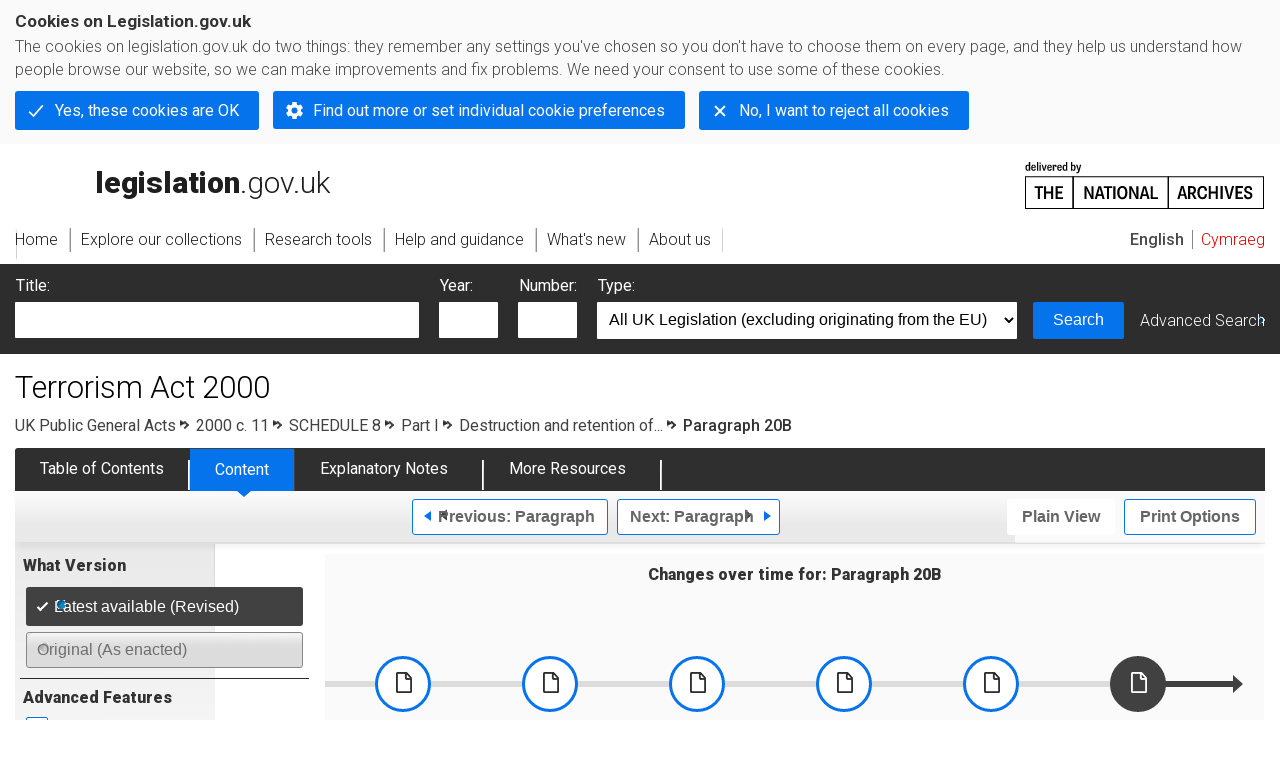

--- FILE ---
content_type: application/xhtml+xml;charset=utf-8
request_url: https://www.legislation.gov.uk/ukpga/2000/11/schedule/8/paragraph/20B
body_size: 11961
content:

<!DOCTYPE html
  PUBLIC "-//W3C//DTD XHTML+RDFa 1.0//EN" "http://www.w3.org/MarkUp/DTD/xhtml-rdfa-1.dtd">
<html xmlns="http://www.w3.org/1999/xhtml" xmlns:dct="http://purl.org/dc/terms/" xml:lang="en">
<head><meta http-equiv="Content-Type" content="text/html; charset=utf-8" /><meta name="viewport" content="width=device-width, initial-scale=0.1, user-scalable=1" /><title>Terrorism Act 2000</title><link rel="icon" href="/favicon.ico" /><link rel="stylesheet" href="/styles/screen.css" type="text/css" /><link rel="stylesheet" href="/styles/survey/survey.css" type="text/css" /><!--[if lte IE 6]><link rel="stylesheet" href="/styles/IE/ie6chromeAdditions.css" type="text/css" /><![endif]--><!--[if lte IE 7]><link rel="stylesheet" href="/styles/IE/ie7chromeAdditions.css" type="text/css" /><![endif]--><script type="text/javascript" src="/scripts/jquery-3.7.1.min.js"></script><script type="text/javascript" src="/scripts/CentralConfig.js"></script><script type="text/javascript" src="/scripts/survey/survey.js"></script><script type="text/javascript" src="/scripts/chrome.js"></script><link rel="apple-touch-icon" href="/images/chrome/apple-touch-icons/apple-touch-icon.png" />
					<meta name="DC.title" content="Terrorism Act 2000" /><meta name="DC.description" content="&#xA;            An Act to make provision about terrorism; and to make temporary provision for Northern Ireland about the prosecution and punishment of certain offences, the preservation of peace and the maintenance of order." /><meta name="description" content="&#xA;            An Act to make provision about terrorism; and to make temporary provision for Northern Ireland about the prosecution and punishment of certain offences, the preservation of peace and the maintenance of order." /><meta name="DC.type" scheme="DCTERMS.DCMIType" content="Text" /><meta name="DC.format" scheme="IMT" content="text/xml" /><meta name="DC.language" scheme="ISO639-2" content="eng" /><meta name="DC.publisher" content="Statute Law Database" /><meta name="DC.Date.Modified" content="2025-07-09" /><meta name="DC.contributor" content="Expert Participation" />
					
					<link rel="alternate" type="application/xml" href="/ukpga/2000/11/schedule/8/paragraph/20B/data.xml" />
					
					
					
					
					
					
					
										
					
					
					
					<link rel="alternate" type="application/rdf+xml" href="/ukpga/2000/11/schedule/8/paragraph/20B/data.rdf" title="RDF/XML" /><link rel="alternate" type="application/akn+xml" href="/ukpga/2000/11/schedule/8/paragraph/20B/data.akn" title="AKN" /><link rel="alternate" type="application/xhtml+xml" href="/ukpga/2000/11/schedule/8/paragraph/20B/data.xht" title="HTML snippet" /><link rel="alternate" type="text/html" href="/ukpga/2000/11/schedule/8/paragraph/20B/data.htm" title="Website (XHTML) Default View" /><link rel="alternate" type="text/csv" href="/ukpga/2000/11/schedule/8/paragraph/20B/data.csv" title="CSV" /><link rel="alternate" type="application/pdf" href="/ukpga/2000/11/schedule/8/paragraph/20B/data.pdf" title="PDF" />
					<link rel="alternate" type="application/akn+xhtml" href="/ukpga/2000/11/schedule/8/paragraph/20B/data.html" title="HTML5 snippet" />

					
					<link rel="index" href="/ukpga/2000/11/contents" title="Table of Contents" />
					
					
					
					<link rel="up" href="/ukpga/2000/11/schedule/8" title="Schedule 8" /><link rel="prev" href="/ukpga/2000/11/schedule/8/paragraph/20A" title="Paragraph; Schedule 8 Paragraph 20A" /><link rel="next" href="/ukpga/2000/11/schedule/8/paragraph/20C" title="Paragraph; Schedule 8 Paragraph 20C" />
					
					

                    
									 
					
					
					
				<meta name="Legislation.year" content="2000" /><style type="text/css">/* Legislation stylesheets - load depending on content type */
@import "/styles/legislation.css";
@import "/styles/primarylegislation.css";
@import "/styles/legislationOverwrites.css";
/* End of Legislation stylesheets */
</style><!--[if IE 6]>
	<style type="text/css">
		@import "/styles/IE/ie6LegAdditions.css";
	</style>
<![endif]--><!--[if IE 7]>
	<style type="text/css">
		@import "/styles/IE/ie7LegAdditions.css";
	</style>
<![endif]--><link rel="stylesheet" href="/styles/view/changesOverTime.css" type="text/css" /><script type="text/javascript" src="/scripts/jquery-ui-1.14.1.custom.min.js"></script><script type="text/javascript" src="/scripts/view/scrollbar.js"></script><link rel="stylesheet" href="/styles/website.css" type="text/css" /><link rel="stylesheet" href="/styles/print.css" type="text/css" media="print" /><link rel="stylesheet" href="/styles/buy-now.css" type="text/css" /><script type="text/javascript" src="/scripts/jquery-cookie-directive/jquery.cookie.js"></script><script type="text/javascript" src="/scripts/jquery-cookie-directive/jquery-cookie-functions.js"></script><script type="text/javascript" src="/scripts/cookie-directive.js"></script><!--Google Tag Manager--><script type="text/javascript">
			function addGtm(w, d, s, l, i) {
				// Legislation.gov.uk: Check cookie preferences before running the Google analytics code.
				if (window.legGlobals.cookiePolicy.userSet &amp;&amp; window.legGlobals.cookiePolicy.analytics) {
					w[l] = w[l] || [];
					w[l].push({'gtm.start': new Date().getTime(), event: 'gtm.js'});
					var and = '&amp;';
					and = and.charAt(0);
					var f = d.getElementsByTagName(s)[0], j = d.createElement(s),
							dl = l != 'dataLayer' ? (and + 'l=' + l) : '';
					j.async = true;
					j.src = 'https://www.googletagmanager.com/gtm.js?id=' + i + dl;
					f.parentNode.insertBefore(j, f);
				} else {
					$.removeCookie('_ga', {path: '/'});
					$.removeCookie('_gid', {path: '/'});
					$.removeCookie('_gat_UA-2827241-23', {path: '/'});
					$.removeCookie('_ga', {path: '/', domain: '.legislation.gov.uk'});
					$.removeCookie('_gid', {path: '/', domain: '.legislation.gov.uk'});
					$.removeCookie('_gat_UA-2827241-23', {path: '/', domain: '.legislation.gov.uk'});
				}
			}
			addGtm(window, document, 'script', 'dataLayer', 'GTM-TWB7339');

			$('body').on('cookie.preferences.saved.banner', function () {
				addGtm(window, document, 'script', 'dataLayer', 'GTM-TWB7339');
			});
		</script><!--End Google Tag Manager--></head><body xml:lang="en" dir="ltr" id="leg" about="http://www.legislation.gov.uk/ukpga/2000/11/schedule/8/paragraph/20B" class="browse"><div id="preloadBg"><script type="text/javascript">
						$("body").addClass("js");
					</script></div><ul id="top" class="accessibleLinks"><li><a href="#pageTitle">Skip to main content</a></li><li><a href="#primaryNav">Skip to navigation</a></li></ul><div id="layout1"><div id="header"><h2><a href="/">legislation.gov.uk<span class="english"></span></a></h2><span class="natArch"><a href="https://www.nationalarchives.gov.uk"><span class="backgroundImage"></span><span class="accessibleText">https://www.nationalarchives.gov.uk</span></a></span><ul id="secondaryNav"><li><a class="langaugeSwitch" href="/cy/ukpga/2000/11/schedule/8/paragraph/20B">Cymraeg</a></li></ul></div><div id="primaryNav"><div class="navLayout"><ul><li class="link1"><a href="/"><span>Home</span></a></li><li class="link2"><a href="/explore"><span>Explore our collections</span></a></li><li class="link3"><a href="/research-tools"><span>Research tools</span></a></li><li class="link4"><a href="/help"><span>Help and guidance</span></a></li><li class="link5"><a href="/new"><span>What's new</span></a></li><li class="link6"><a href="/about-us"><span>About us</span></a></li><li id="quickSearch" class="en"><a href="#contentSearch"><span>Search Legislation</span></a></li></ul></div></div><div id="background"></div><div id="layout2" class="legContent"><form id="contentSearch" method="get" action="/search" class="contentSearch"><h2>Search Legislation</h2><div class="title"><label for="title">Title: <em>(or keywords in the title)</em></label><input type="text" id="title" name="title" /></div><div class="year"><label for="year">Year:</label><input type="text" id="year" name="year" /></div><div class="number"><label for="number">Number:</label><input type="text" id="number" name="number" /></div><div class="type"><label for="type">Type:</label><select name="type" id="type"><option value="primary+secondary" selected="selected">All UK Legislation (excluding originating from the EU)</option><option disabled="disabled">--------------------------------------------</option><option value="all">All Legislation (including originating from the EU)</option><option disabled="disabled">--------------------------------------------</option><option value="primary">All Primary Legislation</option><option value="ukpga">    UK Public General Acts</option><option value="ukla">    UK Local Acts</option><option value="ukppa">    UK Private and Personal Acts</option><option value="asp">    Acts of the Scottish Parliament</option><option value="asc">    Acts of Senedd Cymru</option><option value="anaw">    Acts of the National Assembly for Wales</option><option value="mwa">    Measures of the National Assembly for Wales</option><option value="ukcm">    Church Measures</option><option value="nia">    Acts of the Northern Ireland Assembly</option><option value="aosp">    Acts of the Old Scottish Parliament</option><option value="aep">    Acts of the English Parliament</option><option value="aip">    Acts of the Old Irish Parliament</option><option value="apgb">    Acts of the Parliament of Great Britain</option><option value="gbla">    Local Acts of the Parliament of Great Britain</option><option value="gbppa">    Private and Personal Acts of the Parliament of Great Britain</option><option value="nisi">    Northern Ireland Orders in Council</option><option value="mnia">    Measures of the Northern Ireland Assembly</option><option value="apni">    Acts of the Northern Ireland Parliament</option><option disabled="disabled">--------------------------------------------</option><option value="secondary">All Secondary Legislation</option><option value="uksi">    UK Statutory Instruments</option><option value="wsi">    Welsh Statutory Instruments</option><option value="ssi">    Scottish Statutory Instruments</option><option value="nisr">    Northern Ireland Statutory Rules</option><option value="ukci">    Church Instruments</option><option value="ukmd">    UK Ministerial Directions</option><option value="ukmo">    UK Ministerial Orders</option><option value="uksro">    UK Statutory Rules and Orders</option><option value="nisro">    Northern Ireland Statutory Rules and Orders</option><option disabled="disabled">--------------------------------------------</option><option value="eu-origin">All Legislation originating from the EU</option><option value="eur">    Regulations originating from the EU</option><option value="eudn">    Decisions originating from the EU</option><option value="eudr">    Directives originating from the EU</option><option value="eut">    European Union Treaties</option><option disabled="disabled">--------------------------------------------</option><option value="draft">All Draft Legislation</option><option value="ukdsi">    UK Draft Statutory Instruments</option><option value="sdsi">    Scottish Draft Statutory Instruments</option><option value="nidsr">    Northern Ireland Draft Statutory Rules</option><option disabled="disabled">--------------------------------------------</option><option value="ukia">All Impact Assessments</option><option value="ukia">    UK Impact Assessments</option></select></div><div class="submit"><button type="submit" id="contentSearchSubmit" class="userFunctionalElement"><span class="btl"></span><span class="btr"></span>Search<span class="bbl"></span><span class="bbr"></span></button></div><div class="advSearch"><a href="/search">Advanced Search</a></div></form><h1 id="pageTitle" class="pageTitle">Terrorism Act 2000</h1><div id="breadCrumb"><h2 class="accessibleText">You are here:</h2><ul><li class="first"><a href="/ukpga">UK Public General Acts</a></li><li><a href="/ukpga/2000/11/contents">2000 c. 11</a></li><li><a href="/ukpga/2000/11/schedule/8">SCHEDULE 8</a></li><li><a href="/ukpga/2000/11/schedule/8/part/I">Part I</a></li><li><a href="/ukpga/2000/11/schedule/8/part/I/crossheading/destruction-and-retention-of-fingerprints-and-samples-etc-united-kingdom">Destruction and retention of...</a></li><li class="active">Paragraph 20B</li></ul></div><ul id="legSubNav"><li id="legTocLink"><span class="presentation"></span><a href="/ukpga/2000/11/contents">Table of Contents</a></li><li id="legContentLink"><span class="presentation"></span><a href="/ukpga/2000/11/introduction" class="disabled">Content</a></li><li id="legEnLink"><span class="presentation"></span><a href="/ukpga/2000/11/notes/contents">Explanatory Notes</a><a href="#enTabHelp" class="helpItem helpItemToBot"><img src="/images/chrome/helpIcon.gif" alt=" Help about Explanatory Notes" /></a></li><li id="legResourcesLink"><span class="presentation"></span><a href="/ukpga/2000/11/resources">More Resources</a><a href="#moreResourcesTabHelp" class="helpItem helpItemToBot"><img src="/images/chrome/helpIcon.gif" alt=" Help about More Resources" /></a></li></ul><div class="interface"><div class="prevNextNav"><ul><li class="prev"><a href="/ukpga/2000/11/schedule/8/paragraph/20A" class="userFunctionalElement nav" title=" schedule 8 paragraph 20a"><span class="background"><span class="btl"></span><span class="btr"></span>Previous:
										Paragraph<span class="bbl"></span><span class="bbr"></span></span></a></li><li class="next"><a href="/ukpga/2000/11/schedule/8/paragraph/20C" class="userFunctionalElement nav" title=" schedule 8 paragraph 20c"><span class="background"><span class="btl"></span><span class="btr"></span>Next:
										Paragraph<span class="bbl"></span><span class="bbr"></span></span></a></li></ul></div><ul id="viewPrintControl"><li class="view"><a class="userFunctionalElement" href="?view=plain"><span class="btl"></span><span class="btr"></span>Plain View<span class="bbl"></span><span class="bbr"></span></a></li><li class="print"><a class="userFunctionalElement" href="#printOptions"><span class="btl"></span><span class="btr"></span>Print Options<span class="bbl"></span><span class="bbr"></span></a></li></ul></div><div id="tools"><div class="section" id="whatVersion"><div class="title"><a href="#whatversionHelp" class="helpItem helpItemToMidRight"><img src="/images/chrome/helpIcon.gif" alt=" Help about what version" /></a><h2>What Version</h2></div><div class="content"><ul class="toolList"><li><span class="userFunctionalElement active"><span class="background"><span class="btl"></span><span class="btr"></span>Latest available (Revised)<span class="bbl"></span><span class="bbr"></span></span></span></li><li><span class="userFunctionalElement disabled"><span class="background"><span class="btl"></span><span class="btr"></span>Original (As enacted)<span class="bbl"></span><span class="bbr"></span></span></span></li></ul></div></div><div id="advFeatures" class="section"><div class="title"><a href="#advFeaturesHelp" class="helpItem helpItemToMidRight"><img src="/images/chrome/helpIcon.gif" alt=" Help about advanced features" /></a><h2>Advanced Features</h2></div><div id="advFeaturesContent" class="content"><ul class="toolList"><li class="concVers geoExtent first"><a class="userFunctionalElement" href="?view=extent">Show Geographical Extent</a><span>(e.g. <strong>E</strong>ngland, <strong>W</strong>ales, <strong>S</strong>cotland and <strong>N</strong>orthern <strong>I</strong>reland)</span></li><li><a class="userFunctionalElement close" href="?timeline=false">Show Timeline of Changes</a></li></ul></div></div><div class="section" id="openingOptions"><div class="title"><a href="#openingOptionsHelp" class="helpItem helpItemToMidRight"><img src="/images/chrome/helpIcon.gif" alt=" Help about opening options" /></a><h2>Opening Options</h2></div><div id="openingOptionsContent" class="content"><ul class="toolList"><li class="whole"><a href="#openingWholeMod" class="warning">Open whole Act</a></li><li class="minusSched"><a href="/ukpga/2000/11/body">Open Act without Schedules</a></li><li class="onlySched"><a href="#openingSchedulesOnlyMod" class="warning">Open Schedules only</a></li></ul></div></div><div class="section" id="pdfVersions"><div class="title"><h2>More Resources</h2></div><div class="content" id="pdfVersionsContent"><div class="content"><ul class="toolList"><li><a class="pdfLink" href="/ukpga/2000/11/pdfs/ukpga_20000011_en.pdf">Original: King's Printer Version</a></li></ul></div><p class="viewMoreLink"><a href="/ukpga/2000/11/resources">View more<span class="pageLinkIcon"></span></a></p></div></div></div><div id="content"><div id="changesOverTime"><h2>Changes over time for:  Paragraph 20B</h2><div class="timelineHelp"><a href="#timelineHelp" class="helpItem helpItemToMidLeft"><img src="/images/chrome/helpIcon.gif" alt=" Help about opening options" /></a></div><div id="timeline"><div id="timelineData" style="width:1070px"><h3 class="accessibleText">Alternative versions:</h3><ul><li style="width: 147px;"><a href="/ukpga/2000/11/schedule/8/paragraph/20B/2013-10-31"><span class="pointer"></span><span>31/10/2013<em class="accessibleText">- Amendment</em></span></a></li><li style="width: 147px;"><a href="/ukpga/2000/11/schedule/8/paragraph/20B/2014-01-31"><span class="pointer"></span><span>31/01/2014<em class="accessibleText">- Amendment</em></span></a></li><li style="width: 147px;"><a href="/ukpga/2000/11/schedule/8/paragraph/20B/2014-05-13"><span class="pointer"></span><span>13/05/2014<em class="accessibleText">- Amendment</em></span></a></li><li style="width: 147px;"><a href="/ukpga/2000/11/schedule/8/paragraph/20B/2017-01-31"><span class="pointer"></span><span>31/01/2017<em class="accessibleText">- Amendment</em></span></a></li><li style="width: 147px;"><a href="/ukpga/2000/11/schedule/8/paragraph/20B/2017-04-03"><span class="pointer"></span><span>03/04/2017<em class="accessibleText">- Amendment</em></span></a></li><li style="width: 147px;"><a href="/ukpga/2000/11/schedule/8/paragraph/20B/2020-04-02"><span class="pointer"></span><span>02/04/2020<em class="accessibleText">- Amendment</em></span></a></li><li style="width: 107px;" class="currentVersion "><a href="/ukpga/2000/11/schedule/8/paragraph/20B/2020-10-01"><span class="pointer"></span><span>01/10/2020<em class="accessibleText">- Amendment</em></span></a><span class="end"></span></li></ul></div></div></div><div id="statusWarning" class=""><div class="title"><h2>Changes to legislation:</h2><p class="intro">There are outstanding changes not yet made by the legislation.gov.uk editorial team to Terrorism Act 2000. Any changes that have already been made by the team appear in the content and are referenced with annotations.<a href="#Scenario5Help" class="helpItem helpItemToBot"><img src="/images/chrome/helpIcon.gif" alt=" Help about Changes to Legislation" /></a></p><div class="help" id="Scenario5Help"><span class="icon"></span><div class="content"><a href="#" class="close"><img alt="Close" src="/images/chrome/closeIcon.gif" /></a><h3>Changes to Legislation</h3><p>Revised legislation carried on this site may not be fully up to date. Changes and effects are recorded by our editorial team in lists which can be found in the ‘Changes to Legislation’ area. Where those effects have yet to be applied to the text of the legislation by the editorial team they are also listed alongside the legislation in the affected provisions. Use the ‘more’ link to open the changes and effects relevant to the provision you are viewing.</p></div></div><a href="#statusWarningSubSections" class="expandCollapseLink">
        View outstanding changes
				
			</a><div id="statusWarningSubSections"><div class="section" id="statusEffectsAppliedSection"><div class="title"><h3>Changes and effects yet to be applied to Schedule 8 Paragraph 20B:</h3></div><div class="content" id="statusEffectsAppliedContent"><ul><li><span class="LegAffected">Sch. 4 </span><span class="LegAffected">para. 11(1)(aa)</span> inserted by <a href="/id/ukpga/2003/44">2003 c. 44</a> <a href="/id/ukpga/2003/44/schedule/36">Sch. 36 </a><a href="/id/ukpga/2003/44/schedule/36/paragraph/14/2">para. 14(2)</a></li><li><span class="LegAffected">Sch. 4 </span><span class="LegAffected">para. 11(2A)</span> inserted by <a href="/id/ukpga/2003/44">2003 c. 44</a> <a href="/id/ukpga/2003/44/schedule/36">Sch. 36 </a><a href="/id/ukpga/2003/44/schedule/36/paragraph/14/3">para. 14(3)</a></li><li><span class="LegAffected">Sch. 6 </span><span class="LegAffected">para. 6(1A)(bc)</span> inserted by <a href="/id/uksi/2025/1076">S.I. 2025/1076</a> <a href="/id/uksi/2025/1076/schedule">Sch. </a><a href="/id/uksi/2025/1076/schedule/paragraph/2">para. 2</a></li><li><span class="LegAffected">Sch. 8 </span><span class="LegAffected">para. 20(1)(a)</span><span class="LegAffected">(b)</span> substituted for words by <a href="/id/ukpga/2025/31">2025 c. 31</a> <a href="/id/ukpga/2025/31/section/39/1">s. 39(1)</a></li></ul></div></div><div class="section" id="changesAppliedSection"><div class="title"><h3>Changes and effects yet to be applied to the whole Act associated Parts and Chapters:</h3></div><div class="content" id="changesAppliedContent"><p class="coIntro">Whole provisions yet to be inserted into this Act (including any effects on those provisions):</p><ul><li><span class="LegAffected">Sch. 4 </span><span class="LegAffected">para. 11(1)(aa)</span> inserted by <a href="/id/ukpga/2003/44">2003 c. 44</a> <a href="/id/ukpga/2003/44/schedule/36">Sch. 36 </a><a href="/id/ukpga/2003/44/schedule/36/paragraph/14/2">para. 14(2)</a></li><li><span class="LegAffected">Sch. 4 </span><span class="LegAffected">para. 11(2A)</span> inserted by <a href="/id/ukpga/2003/44">2003 c. 44</a> <a href="/id/ukpga/2003/44/schedule/36">Sch. 36 </a><a href="/id/ukpga/2003/44/schedule/36/paragraph/14/3">para. 14(3)</a></li><li><span class="LegAffected">Sch. 6 </span><span class="LegAffected">para. 6(1A)(bc)</span> inserted by <a href="/id/uksi/2025/1076">S.I. 2025/1076</a> <a href="/id/uksi/2025/1076/schedule">Sch. </a><a href="/id/uksi/2025/1076/schedule/paragraph/2">para. 2</a></li><li><span class="LegAffected">Sch. 8 </span><span class="LegAffected">para. 20(1)(a)</span><span class="LegAffected">(b)</span> substituted for words by <a href="/id/ukpga/2025/31">2025 c. 31</a> <a href="/id/ukpga/2025/31/section/39/1">s. 39(1)</a></li></ul></div></div></div><span></span></div></div><div id="viewLegContents" xml:lang="en"><div class="LegSnippet" id="viewLegSnippet"><div class="eniw"><span class="enNote">This section has no associated Explanatory Notes</span></div><p class="LegClearFix LegSP2Container LegExtentContainer"><span class="LegDS LegSN1No" id="schedule-8-paragraph-20B"><span><span class="LegChangeDelimiter">[</span><a class="LegCommentaryLink" href="#commentary-key-7adeb6c29919aa34d1276d3d2fd50047" title="View the commentary text for this item">F1</a><span class="LegAddition">20B</span></span></span><span class="LegDS LegSN2No" id="schedule-8-paragraph-20B-1"><span class="LegAddition">(1)</span></span><span class="LegDS LegRHS LegP2Text"><span class="LegAddition">This paragraph applies to paragraph 20A material relating to a person who is detained under section 41.</span></span><span class="LegExtentRestriction" id="extent-U.K." title="Applies to "><span class="btr"></span>U.K.<span class="bbl"></span><span class="bbr"></span></span></p><p class="LegClearFix LegSP2Container"><span class="LegDS LegLHS LegP2No" id="schedule-8-paragraph-20B-2"><span class="LegAddition">(2)</span></span><span class="LegDS LegRHS LegP2Text"><span class="LegAddition">In the case of a person who has previously been convicted of a recordable offence (other than a single exempt conviction), or an offence in Scotland which is punishable by imprisonment, or is so convicted before the end of the period within which the material may be retained by virtue of this paragraph, the material may be retained indefinitely.</span></span></p><p class="LegClearFix LegSP2Container"><span class="LegDS LegLHS LegP2No" id="schedule-8-paragraph-20B-2A"><span class="LegAddition"><span class="LegChangeDelimiter">[</span><a class="LegCommentaryLink" href="#commentary-key-15b0495766fc8c35c40a3479924cfb82" title="View the commentary text for this item" id="reference-key-15b0495766fc8c35c40a3479924cfb82">F2</a><span class="LegAddition">(2A)</span></span></span><span class="LegDS LegRHS LegP2Text"><span class="LegAddition"><span class="LegAddition">In sub-paragraph (2) —</span></span></span></p><p class="LegClearFix LegSP3Container"><span class="LegDS LegLHS LegP3No" id="schedule-8-paragraph-20B-2A-a"><span class="LegAddition"><span class="LegAddition">(a)</span></span></span><span class="LegDS LegRHS LegP3Text"><span class="LegAddition"><span class="LegAddition">the reference to a recordable offence includes an offence under the law of a country or territory outside the United Kingdom where the act constituting the offence would constitute—</span></span></span></p><p class="LegClearFix LegSP4Container"><span class="LegDS LegLHS LegP4No" id="schedule-8-paragraph-20B-2A-a-i"><span class="LegAddition"><span class="LegAddition">(i)</span></span></span><span class="LegDS LegRHS LegP4Text"><span class="LegAddition"><span class="LegAddition">a recordable offence under the law of England and Wales if done there, or</span></span></span></p><p class="LegClearFix LegSP4Container"><span class="LegDS LegLHS LegP4No" id="schedule-8-paragraph-20B-2A-a-ii"><span class="LegAddition"><span class="LegAddition">(ii)</span></span></span><span class="LegDS LegRHS LegP4Text"><span class="LegAddition"><span class="LegAddition">a recordable offence under the law of Northern Ireland if done there,</span></span></span></p><p class="LegRHS LegP3Text"><span class="LegAddition"><span class="LegAddition">(and, in the application of sub-paragraph (2) where a person has previously been convicted, this applies whether or not the act constituted such an offence when the person was convicted);</span></span>&#xD;</p><p class="LegClearFix LegSP3Container"><span class="LegDS LegLHS LegP3No" id="schedule-8-paragraph-20B-2A-b"><span class="LegAddition"><span class="LegAddition">(b)</span></span></span><span class="LegDS LegRHS LegP3Text"><span class="LegAddition"><span class="LegAddition">the reference to an offence in Scotland which is punishable by imprisonment includes an offence under the law of a country or territory outside the United Kingdom where the act constituting the offence would constitute an offence under the law of Scotland which is punishable by imprisonment if done there (and, in the application of sub-paragraph (2) where a person has previously been convicted, this applies whether or not the act constituted such an offence when the person was convicted).</span><span class="LegChangeDelimiter">]</span></span></span></p><p class="LegClearFix LegSP2Container"><span class="LegDS LegLHS LegP2No" id="schedule-8-paragraph-20B-3"><span class="LegAddition">(3)</span></span><span class="LegDS LegRHS LegP2Text"><span class="LegAddition">In the case of a person who has no previous convictions, or only one exempt conviction, the material may be retained until the end of the retention period specified in sub-paragraph (4).</span></span></p><p class="LegClearFix LegSP2Container"><span class="LegDS LegLHS LegP2No" id="schedule-8-paragraph-20B-4"><span class="LegAddition">(4)</span></span><span class="LegDS LegRHS LegP2Text"><span class="LegAddition">The retention period is—</span></span></p><p class="LegClearFix LegSP3Container"><span class="LegDS LegLHS LegP3No" id="schedule-8-paragraph-20B-4-a"><span class="LegAddition">(a)</span></span><span class="LegDS LegRHS LegP3Text"><span class="LegAddition">in the case of fingerprints or relevant physical data, the period of 3 years beginning with the date on which the fingerprints or relevant physical data were taken or provided, and</span></span></p><p class="LegClearFix LegSP3Container"><span class="LegDS LegLHS LegP3No" id="schedule-8-paragraph-20B-4-b"><span class="LegAddition">(b)</span></span><span class="LegDS LegRHS LegP3Text"><span class="LegAddition">in the case of a </span><span class="LegAddition">DNA</span><span class="LegAddition"> profile, the period of 3 years beginning with the date on which the </span><span class="LegAddition">DNA</span><span class="LegAddition"> sample from which the profile was derived was taken (or, if the profile was derived from more than one </span><span class="LegAddition">DNA</span><span class="LegAddition"> sample, the date on which the first of those samples was taken).</span></span></p><p class="LegClearFix LegSP2Container"><span class="LegDS LegLHS LegP2No" id="schedule-8-paragraph-20B-5"><span class="LegAddition">(5)</span></span><span class="LegDS LegRHS LegP2Text"><span class="LegAddition">The responsible chief officer of police or a specified chief officer of police may apply to a relevant court for an order extending the retention period.</span></span></p><p class="LegClearFix LegSP2Container"><span class="LegDS LegLHS LegP2No" id="schedule-8-paragraph-20B-6"><span class="LegAddition">(6)</span></span><span class="LegDS LegRHS LegP2Text"><span class="LegAddition">An application for an order under sub-paragraph (5) must be made within the period of 3 months ending on the last day of the retention period.</span></span></p><p class="LegClearFix LegSP2Container"><span class="LegDS LegLHS LegP2No" id="schedule-8-paragraph-20B-7"><span class="LegAddition">(7)</span></span><span class="LegDS LegRHS LegP2Text"><span class="LegAddition">An order under sub-paragraph (5) may extend the retention period by a period which—</span></span></p><p class="LegClearFix LegSP3Container"><span class="LegDS LegLHS LegP3No" id="schedule-8-paragraph-20B-7-a"><span class="LegAddition">(a)</span></span><span class="LegDS LegRHS LegP3Text"><span class="LegAddition">begins with the date on which the material would otherwise be required to be destroyed under this paragraph, and</span></span></p><p class="LegClearFix LegSP3Container"><span class="LegDS LegLHS LegP3No" id="schedule-8-paragraph-20B-7-b"><span class="LegAddition">(b)</span></span><span class="LegDS LegRHS LegP3Text"><span class="LegAddition">ends with the end of the period of 2 years beginning with that date.</span></span></p><p class="LegClearFix LegSP2Container"><span class="LegDS LegLHS LegP2No" id="schedule-8-paragraph-20B-8"><span class="LegAddition">(8)</span></span><span class="LegDS LegRHS LegP2Text"><span class="LegAddition">The following persons may appeal to the relevant appeal court against an order under sub-paragraph (5), or a refusal to make such an order—</span></span></p><p class="LegClearFix LegSP3Container"><span class="LegDS LegLHS LegP3No" id="schedule-8-paragraph-20B-8-a"><span class="LegAddition">(a)</span></span><span class="LegDS LegRHS LegP3Text"><span class="LegAddition">the responsible chief officer of police;</span></span></p><p class="LegClearFix LegSP3Container"><span class="LegDS LegLHS LegP3No" id="schedule-8-paragraph-20B-8-b"><span class="LegAddition">(b)</span></span><span class="LegDS LegRHS LegP3Text"><span class="LegAddition">a specified chief officer of police;</span></span></p><p class="LegClearFix LegSP3Container"><span class="LegDS LegLHS LegP3No" id="schedule-8-paragraph-20B-8-c"><span class="LegAddition">(c)</span></span><span class="LegDS LegRHS LegP3Text"><span class="LegAddition">the person from whom the material was taken.</span></span></p><p class="LegClearFix LegSP2Container"><span class="LegDS LegLHS LegP2No" id="schedule-8-paragraph-20B-9"><span class="LegAddition">(9)</span></span><span class="LegDS LegRHS LegP2Text"><span class="LegAddition">In Scotland—</span></span></p><p class="LegClearFix LegSP3Container"><span class="LegDS LegLHS LegP3No" id="schedule-8-paragraph-20B-9-a"><span class="LegAddition">(a)</span></span><span class="LegDS LegRHS LegP3Text"><span class="LegAddition">an application for an order under sub-paragraph (5) is to be made by summary application;</span></span></p><p class="LegClearFix LegSP3Container"><span class="LegDS LegLHS LegP3No" id="schedule-8-paragraph-20B-9-b"><span class="LegAddition">(b)</span></span><span class="LegDS LegRHS LegP3Text"><span class="LegAddition">an appeal against an order under sub-paragraph (5), or a refusal to make such an order, must be made within 21 days of the relevant court's decision, and the relevant appeal court's decision on any such appeal is final.</span></span></p><p class="LegClearFix LegSP2Container"><span class="LegDS LegLHS LegP2No" id="schedule-8-paragraph-20B-10"><span class="LegAddition">(10)</span></span><span class="LegDS LegRHS LegP2Text"><span class="LegAddition">In this paragraph—</span></span></p><ul class="LegTabbedDef LegUnorderedList"><li><p class="LegListTextStandard LegLevel3"><span class="LegAddition">“</span><span class="LegTerm"><span class="LegAddition">relevant court</span></span><span class="LegAddition">” means—</span>&#xD;</p><div><div class="LegAlphaList"><div class="LegListItem"><div class="LegLevel4No LegListItemNo">(a)</div><p class="LegListTextStandard LegLevel4"><span class="LegAddition">in England and Wales, a District Judge (Magistrates' Courts),</span>&#xD;</p></div><div class="LegListItem"><div class="LegLevel4No LegListItemNo">(b)</div><p class="LegListTextStandard LegLevel4"><span class="LegAddition">in Scotland, the sheriff—</span>&#xD;</p><div><div class="LegRomanList"><div class="LegListItem"><div class="LegLevel5No LegListItemNo">(i)</div><p class="LegListTextStandard LegLevel5"><span class="LegAddition">in whose sheriffdom the person to whom the material relates resides,</span>&#xD;</p></div><div class="LegListItem"><div class="LegLevel5No LegListItemNo">(ii)</div><p class="LegListTextStandard LegLevel5"><span class="LegAddition">in whose sheriffdom that person is believed by the applicant to be, or</span>&#xD;</p></div><div class="LegListItem"><div class="LegLevel5No LegListItemNo">(iii)</div><p class="LegListTextStandard LegLevel5"><span class="LegAddition">to whose sheriffdom that person is believed by the applicant to be intending to come; and</span>&#xD;</p></div></div></div></div><div class="LegListItem"><div class="LegLevel4No LegListItemNo">(c)</div><p class="LegListTextStandard LegLevel4"><span class="LegAddition">in Northern Ireland, a district judge (magistrates' court) in Northern Ireland;</span>&#xD;</p></div></div></div></li><li><p class="LegListTextStandard LegLevel3"><span class="LegAddition">“</span><span class="LegTerm"><span class="LegAddition">the relevant appeal court</span></span><span class="LegAddition">” means—</span>&#xD;</p><div><div class="LegAlphaList"><div class="LegListItem"><div class="LegLevel4No LegListItemNo">(a)</div><p class="LegListTextStandard LegLevel4"><span class="LegAddition">in England and Wales, the Crown Court,</span>&#xD;</p></div><div class="LegListItem"><div class="LegLevel4No LegListItemNo">(b)</div><p class="LegListTextStandard LegLevel4"><span class="LegAddition">in Scotland, the sheriff principal, and</span>&#xD;</p></div><div class="LegListItem"><div class="LegLevel4No LegListItemNo">(c)</div><p class="LegListTextStandard LegLevel4"><span class="LegAddition">in Northern Ireland, the County Court in Northern Ireland;</span>&#xD;</p></div></div></div></li><li><p class="LegListTextStandard LegLevel3"><span class="LegAddition">“</span><span class="LegTerm"><span class="LegAddition">a specified chief officer of police</span></span><span class="LegAddition">” means—</span>&#xD;</p><div><div class="LegAlphaList"><div class="LegListItem"><div class="LegLevel4No LegListItemNo">(a)</div><p class="LegListTextStandard LegLevel4"><span class="LegAddition">in England and Wales and Northern Ireland—</span>&#xD;</p><div><div class="LegRomanList"><div class="LegListItem"><div class="LegLevel5No LegListItemNo">(i)</div><p class="LegListTextStandard LegLevel5"><span class="LegAddition">the chief officer of the police force of the area in which the person from whom the material was taken resides, or</span>&#xD;</p></div><div class="LegListItem"><div class="LegLevel5No LegListItemNo">(ii)</div><p class="LegListTextStandard LegLevel5"><span class="LegAddition">a chief officer of police who believes that the person is in, or is intending to come to, the chief officer's police area, and</span>&#xD;</p></div></div></div></div><div class="LegListItem"><div class="LegLevel4No LegListItemNo">(b)</div><p class="LegListTextStandard LegLevel4"><span class="LegAddition"><span class="LegChangeDelimiter">[</span><a class="LegCommentaryLink" href="#commentary-key-0d009a85fae26be65204300cae3fe986" title="View the commentary text for this item" id="reference-key-0d009a85fae26be65204300cae3fe986">F3</a><span class="LegSubstitution">the chief constable of the Police Service of Scotland, where— </span></span>&#xD;</p><div><div class="LegRomanList"><div class="LegListItem"><div class="LegLevel5No LegListItemNo">(i)</div><p class="LegListTextStandard LegLevel5"><span class="LegAddition"><span class="LegSubstitution">the person who provided the material, or from whom it was taken, resides in Scotland, or</span></span>&#xD;</p></div><div class="LegListItem"><div class="LegLevel5No LegListItemNo">(ii)</div><p class="LegListTextStandard LegLevel5"><span class="LegAddition"><span class="LegSubstitution">the chief constable believes that the person is in, or is intending to come to, Scotland.</span><span class="LegChangeDelimiter">]</span></span><span class="LegChangeDelimiter">]</span>&#xD;</p></div></div></div></div></div></div></li></ul><div class="LegAnnotations"><p class="LegAnnotationsGroupHeading">Textual Amendments</p><div class="LegCommentaryItem" id="commentary-key-7adeb6c29919aa34d1276d3d2fd50047"><p class="LegCommentaryPara"><span class="LegCommentaryType"><a href="#reference-key-7adeb6c29919aa34d1276d3d2fd50047" title="Go back to reference for this commentary item">F1</a></span><span class="LegCommentaryText">Sch. 8 paras. 20A-20J and cross-heading inserted (31.10.2013 for all paras. except para. 20F(1) (which is in force 31.1.2014), and except, for specified purposes, para. 20G) by <a class="LegCitation" title="Protection of Freedoms Act 2012" rel="cite" href="/id/ukpga/2012/9">Protection of Freedoms Act 2012 (c. 9)</a>, <a class="LegCitation" href="/id/ukpga/2012/9/section/120" title="Go to Protection of Freedoms Act 2012 s. 120" rel="cite">s. 120</a>, <a class="LegCitation" href="/id/ukpga/2012/9/schedule/1/paragraph/1/4" title="Go to Protection of Freedoms Act 2012 Sch. 1 para. 1(4)" rel="cite"><strong>Sch. 1 para. 1(4)</strong></a> (with <a class="LegCitation" href="/id/ukpga/2012/9/section/97" title="Go to Protection of Freedoms Act 2012 s. 97" rel="cite">s. 97</a>); <a class="LegCitation" title="Go to item of legislation" rel="cite" href="/id/uksi/2013/1814">S.I. 2013/1814</a>, <a class="LegCitation" href="/id/uksi/2013/1814/article/2/i" title="Go to S.I. 2013/1814 arts. 2(i)" rel="cite">arts. 2(i)</a>, <a class="LegCitation" href="/id/uksi/2013/1814/article/3/b" title="Go to S.I. 2013/1814 3(b)" rel="cite"><strong>3(b)</strong></a></span></p></div><div class="LegCommentaryItem" id="commentary-key-15b0495766fc8c35c40a3479924cfb82"><p class="LegCommentaryPara"><span class="LegCommentaryType"><a href="#reference-key-15b0495766fc8c35c40a3479924cfb82" title="Go back to reference for this commentary item">F2</a></span><span class="LegCommentaryText">Sch. 8 para. 20B(2A) inserted (31.1.2017 for specified purposes, 3.4.2017 in so far as not already in force) by <a class="LegCitation" title="Policing and Crime Act 2017" rel="cite" href="/id/ukpga/2017/3">Policing and Crime Act 2017 (c. 3)</a>, <a class="LegCitation" href="/id/ukpga/2017/3/section/71/2" title="Go to Policing and Crime Act 2017 ss. 71(2)" rel="cite"><strong>ss. 71(2)</strong></a>, <a class="LegCitation" href="/id/ukpga/2017/3/section/183/1" title="Go to Policing and Crime Act 2017 183(1)" rel="cite">183(1)</a><a class="LegCitation" href="/id/ukpga/2017/3/section/183/5/e" title="Go to Policing and Crime Act 2017 (5)(e)" rel="cite">(5)(e)</a>; S.I. 2017/399, reg. 2, Sch. para. 20</span></p></div><div class="LegCommentaryItem" id="commentary-key-0d009a85fae26be65204300cae3fe986"><p class="LegCommentaryPara"><span class="LegCommentaryType"><a href="#reference-key-0d009a85fae26be65204300cae3fe986" title="Go back to reference for this commentary item">F3</a></span><span class="LegCommentaryText">Words in Sch. 8 para. 20B(10) substituted (13.5.2014) by <a class="LegCitation" title="Anti-social Behaviour, Crime and Policing Act 2014" rel="cite" href="/id/ukpga/2014/12">Anti-social Behaviour, Crime and Policing Act 2014 (c. 12)</a>, <a class="LegCitation" href="/id/ukpga/2014/12/section/185/1" title="Go to Anti-social Behaviour, Crime and Policing Act 2014 s. 185(1)" rel="cite">s. 185(1)</a>, <a class="LegCitation" href="/id/ukpga/2014/12/schedule/11/paragraph/125/2" title="Go to Anti-social Behaviour, Crime and Policing Act 2014 Sch. 11 para. 125(2)" rel="cite"><strong>Sch. 11 para. 125(2)</strong></a> (with <a class="LegCitation" href="/id/ukpga/2014/12/section/21" title="Go to Anti-social Behaviour, Crime and Policing Act 2014 ss. 21" rel="cite">ss. 21</a>, <a class="LegCitation" href="/id/ukpga/2014/12/section/33" title="Go to Anti-social Behaviour, Crime and Policing Act 2014 33" rel="cite">33</a>, <a class="LegCitation" href="/id/ukpga/2014/12/section/42" title="Go to Anti-social Behaviour, Crime and Policing Act 2014 42" rel="cite">42</a>, <a class="LegCitation" href="/id/ukpga/2014/12/section/58" title="Go to Anti-social Behaviour, Crime and Policing Act 2014 58" rel="cite">58</a>, <a class="LegCitation" href="/id/ukpga/2014/12/section/75" title="Go to Anti-social Behaviour, Crime and Policing Act 2014 75" rel="cite">75</a>, <a class="LegCitation" href="/id/ukpga/2014/12/section/93" title="Go to Anti-social Behaviour, Crime and Policing Act 2014 93" rel="cite">93</a>); <a class="LegCitation" title="The Anti-social Behaviour, Crime and Policing Act 2014 (Commencement No. 2, Transitional and Transitory Provisions) Order 2014" rel="cite" href="/id/uksi/2014/949">S.I. 2014/949</a>, <a class="LegCitation" href="/id/uksi/2014/949/article/3" title="Go to The Anti-social Behaviour, Crime and Policing Act 2014 (Commencement No. 2, Transitional and Transitory Provisions) Order 2014 art. 3" rel="cite">art. 3</a>, <a class="LegCitation" href="/id/uksi/2014/949/schedule/paragraph/23/l" title="Go to The Anti-social Behaviour, Crime and Policing Act 2014 (Commencement No. 2, Transitional and Transitory Provisions) Order 2014 Sch. para. 23(l)" rel="cite">Sch. para. 23(l)</a></span></p></div><p class="LegAnnotationsGroupHeading">Modifications etc. (not altering text)</p><div class="LegCommentaryItem" id="commentary-key-1d3aa5385e573151c89e142829df163e"><p class="LegCommentaryPara"><span class="LegCommentaryType">C1</span><span class="LegCommentaryText">Sch. 8 para. 20B(3) modified (2.4.2020) by <a class="LegCitation" title="The Coronavirus (Retention of Fingerprints and DNA Profiles in the Interests of National Security) Regulations 2020" rel="cite" href="/id/uksi/2020/391">The Coronavirus (Retention of Fingerprints and DNA Profiles in the Interests of National Security) Regulations 2020 (S.I. 2020/391)</a>, <a class="LegCitation" href="/id/uksi/2020/391/regulation/1" title="Go to The Coronavirus (Retention of Fingerprints and DNA Profiles in the Interests of National Security) Regulations 2020 regs. 1" rel="cite">regs. 1</a>, <a class="LegCitation" href="/id/uksi/2020/391/regulation/3/2/a/i" title="Go to The Coronavirus (Retention of Fingerprints and DNA Profiles in the Interests of National Security) Regulations 2020 3(2)(a)(i)" rel="cite"><strong>3(2)(a)(i)</strong></a> (with <a class="LegCitation" href="/id/uksi/2020/391/regulation/5" title="Go to The Coronavirus (Retention of Fingerprints and DNA Profiles in the Interests of National Security) Regulations 2020 reg. 5" rel="cite">reg. 5</a>)</span></p></div><div class="LegCommentaryItem" id="commentary-key-2de046cd07a21bc49480ef061a114dde"><p class="LegCommentaryPara"><span class="LegCommentaryType">C2</span><span class="LegCommentaryText">Sch. 8 para. 20B(3) modified (1.10.2020) by <a class="LegCitation" title="The Coronavirus (Retention of Fingerprints and DNA Profiles in the Interests of National Security) (No. 2) Regulations 2020" rel="cite" href="/id/uksi/2020/973">The Coronavirus (Retention of Fingerprints and DNA Profiles in the Interests of National Security) (No. 2) Regulations 2020 (S.I. 2020/973)</a>, <a class="LegCitation" href="/id/uksi/2020/973/regulation/1/1" title="Go to The Coronavirus (Retention of Fingerprints and DNA Profiles in the Interests of National Security) (No. 2) Regulations 2020 regs. 1(1)" rel="cite">regs. 1(1)</a>, <a class="LegCitation" href="/id/uksi/2020/973/regulation/3/2/a/i" title="Go to The Coronavirus (Retention of Fingerprints and DNA Profiles in the Interests of National Security) (No. 2) Regulations 2020 3(2)(a)(i)" rel="cite"><strong>3(2)(a)(i)</strong></a><a class="LegCitation" href="/id/uksi/2020/973/regulation/3/4" title="Go to The Coronavirus (Retention of Fingerprints and DNA Profiles in the Interests of National Security) (No. 2) Regulations 2020 (4)" rel="cite">(4)</a></span></p></div></div><span class="LegClearFix"></span></div></div><div class="contentFooter"><div class="interface"><div class="prevNextNav"><ul><li class="prev"><a href="/ukpga/2000/11/schedule/8/paragraph/20A" class="userFunctionalElement nav" title=" schedule 8 paragraph 20a"><span class="background"><span class="btl"></span><span class="btr"></span>Previous:
										Paragraph<span class="bbl"></span><span class="bbr"></span></span></a></li><li class="next"><a href="/ukpga/2000/11/schedule/8/paragraph/20C" class="userFunctionalElement nav" title=" schedule 8 paragraph 20c"><span class="background"><span class="btl"></span><span class="btr"></span>Next:
										Paragraph<span class="bbl"></span><span class="bbr"></span></span></a></li></ul></div></div></div><p class="backToTop"><a href="#top">Back to top</a></p></div></div><h2 class="interfaceOptionsHeader">Options/Help</h2><div id="printOptions" class="interfaceOptions "><h3 class="accessibleText">Print Options</h3><ul class="optionList"><li class="printWhole"><h4><span class="accessibleText">Print</span>The Whole
						Act</h4><ul><li><a class="pdfLink warning" href="#printLegislationModPdf" rel="alternate nofollow">PDF<span class="accessibleText"> The Whole
						Act</span></a></li><li><a class="htmLink warning" href="#printLegislationModHtm">Web page<span class="accessibleText"> The Whole
						Act</span></a></li></ul></li><li class="printWhole"><h4><span class="accessibleText">Print</span>The Whole
						Schedule</h4><ul><li><a class="pdfLink" href="/ukpga/2000/11/schedule/8/data.pdf" target="_blank" rel="alternate nofollow">PDF<span class="accessibleText"> The Whole
						Schedule</span></a></li><li><a class="htmLink" href="/ukpga/2000/11/schedule/8/data.xht?view=snippet&amp;wrap=true" target="_blank">Web page<span class="accessibleText"> The Whole
						Schedule</span></a></li></ul></li><li class="printWhole"><h4><span class="accessibleText">Print</span>The Whole
						Part
	</h4><ul><li><a class="pdfLink" href="/ukpga/2000/11/schedule/8/part/I/data.pdf" target="_blank" rel="alternate nofollow">PDF<span class="accessibleText"> The Whole
						Part
	</span></a></li><li><a class="htmLink" href="/ukpga/2000/11/schedule/8/part/I/data.xht?view=snippet&amp;wrap=true" target="_blank">Web page<span class="accessibleText"> The Whole
						Part
	</span></a></li></ul></li><li class="printWhole"><h4><span class="accessibleText">Print</span>The Whole
						Cross Heading</h4><ul><li><a class="pdfLink" href="/ukpga/2000/11/schedule/8/part/I/crossheading/destruction-and-retention-of-fingerprints-and-samples-etc-united-kingdom/data.pdf" target="_blank" rel="alternate nofollow">PDF<span class="accessibleText"> The Whole
						Cross Heading</span></a></li><li><a class="htmLink" href="/ukpga/2000/11/schedule/8/part/I/crossheading/destruction-and-retention-of-fingerprints-and-samples-etc-united-kingdom/data.xht?view=snippet&amp;wrap=true" target="_blank">Web page<span class="accessibleText"> The Whole
						Cross Heading</span></a></li></ul></li><li class="printWhole"><h4><span class="accessibleText">Print</span>This
						Section
	
						only
					</h4><ul><li><a class="pdfLink" href="/ukpga/2000/11/schedule/8/paragraph/20B/data.pdf" target="_blank" rel="alternate nofollow">PDF<span class="accessibleText"> This
						Section
	
						only
					</span></a></li><li><a class="htmLink" href="/ukpga/2000/11/schedule/8/paragraph/20B/data.xht?view=snippet&amp;wrap=true" target="_blank">Web page<span class="accessibleText"> This
						Section
	
						only
					</span></a></li></ul></li></ul></div><div id="printLegislationModHtm" class="modWin"><div class="title webWarningTitle"><h3>You have chosen to open
					The Whole
						Act</h3></div><div class="content"><p>The Whole
						Act you have selected contains over
					200 provisions and might take some time to download. You
					may also experience some issues with your browser, such as an alert box that a script is taking a
					long time to run.
				</p><p>Would you like to continue?</p></div><div class="interface"><ul><li class="continue"><a href="/ukpga/2000/11/data.xht?view=snippet&amp;wrap=true" class="userFunctionalElement" target="_blank"><span class="btl"></span><span class="btr"></span>Continue to open<span class="bbl"></span><span class="bbr"></span></a></li></ul></div></div><div id="printLegislationModPdf" class="modWin"><div class="title pdfWarningTitle"><h3>You have chosen to open
					The Whole
						Act as a PDF
				</h3></div><div class="content"><p>The Whole
						Act you have selected contains over
					200 provisions and might take some time to download.
				</p><p>Would you like to continue?</p></div><div class="interface"><ul><li class="continue"><a href="/ukpga/2000/11/data.pdf" class="userFunctionalElement" target="_blank" rel="alternate nofollow"><span class="btl"></span><span class="btr"></span>Continue to open<span class="bbl"></span><span class="bbr"></span></a></li></ul></div></div><div id="openingWholeMod" class="modWin"><div class="title webWarningTitle"><h3>You have chosen to open the Whole Act</h3></div><div class="content"><p>The Whole Act you have selected contains over 200 provisions and might take some time to download. You may also experience some issues with your browser, such as an alert box that a script is taking a long time to run.</p><p>Would you like to continue?</p></div><div class="interface"><ul><li class="continue"><a href="/ukpga/2000/11" class="userFunctionalElement"><span class="btl"></span><span class="btr"></span>Continue to open<span class="bbl"></span><span class="bbr"></span></a></li></ul></div></div><div id="openingSchedulesOnlyMod" class="modWin"><div class="title webWarningTitle"><h3>You have chosen to open Schedules only</h3></div><div class="content"><p>The Schedules you have selected contains over 200 provisions and might take some time to download. You may also experience some issues with your browser, such as an alert box that a script is taking a long time to run.</p><p>Would you like to continue?</p></div><div class="interface"><ul><li class="continue"><a href="/ukpga/2000/11/schedules" class="userFunctionalElement"><span class="btl"></span><span class="btr"></span>Continue to open<span class="bbl"></span><span class="bbr"></span></a></li></ul></div></div><div class="help" id="whatversionHelp"><span class="icon"></span><div class="content"><a href="#" class="close"><img alt="Close" src="/images/chrome/closeIcon.gif" /></a><h3>Legislation is available in different versions:</h3><p><strong>Latest Available (revised):</strong>The latest available updated version of the legislation incorporating changes made by subsequent legislation and applied by our editorial team. Changes we have not yet applied to the text, can be found in the ‘Changes to Legislation’ area.</p><p><strong>Original (As Enacted or Made): </strong>The original version of the legislation as it stood when it was enacted or made. No changes have been applied to the text.</p></div></div><div class="help" id="advFeaturesHelp"><span class="icon"></span><div class="content"><a href="#" class="close"><img alt="Close" src="/images/chrome/closeIcon.gif" /></a><h3>See additional information alongside the content</h3><p><strong>Geographical Extent:
								</strong>Indicates the geographical area that this provision applies to. For further information see ‘Frequently Asked Questions’.</p><p><strong>Show Timeline of Changes:
								</strong>See how this legislation has or could change over time. Turning this feature on will show extra navigation options to go to these specific points in time. Return to the latest available version by using the controls above in the What Version box.</p></div></div><div class="help" id="openingOptionsHelp"><span class="icon"></span><div class="content"><a href="#" class="close"><img alt="Close" src="/images/chrome/closeIcon.gif" /></a><h3>Opening Options</h3><p>Different options to open legislation in order to view more content on screen at once</p></div></div><div class="help" id="enTabHelp"><span class="icon"></span><div class="content"><a href="#" class="close"><img alt="Close" src="/images/chrome/closeIcon.gif" /></a><h3>Explanatory Notes</h3><p>Text created by the government department responsible for the subject matter of the Act to explain what the Act sets out to achieve and to make the Act accessible to readers who are not legally qualified. Explanatory Notes were introduced in 1999 and accompany all Public Acts except Appropriation, Consolidated Fund, Finance and Consolidation Acts.</p></div></div><div class="help" id="moreResourcesTabHelp"><span class="icon"></span><div class="content"><a href="#" class="close"><img alt="Close" src="/images/chrome/closeIcon.gif" /></a><h3>More Resources</h3><p>Access essential accompanying documents and information for this legislation item from this tab. Dependent on the legislation item being viewed this may include:</p><ul><li>the original print PDF of the as enacted version that was used for the print copy</li><li>lists of changes made by and/or affecting this legislation item</li><li>confers power and blanket amendment details</li><li>all formats of all associated documents</li><li>correction slips</li><li>links to related legislation and further information resources</li></ul></div></div><div class="help" id="timelineHelp"><span class="icon"></span><div class="content"><a href="#" class="close"><img alt="Close" src="/images/chrome/closeIcon.gif" /></a><h3>Timeline of Changes</h3><p id="Revised_toc_1">This timeline shows the different points in time where a change occurred. The dates will coincide with the earliest date on which the change (e.g an insertion, a repeal or a substitution) that was applied came into force. The first date in the timeline will usually be the earliest date when the provision came into force. In some cases the first date is 01/02/1991 (or for Northern Ireland legislation 01/01/2006). This date is our basedate. No versions before this date are available. For further information see the Editorial Practice Guide and Glossary under Help.</p></div></div><div class="help" id="moreResourcesHelp"><span class="icon"></span><div class="content"><a href="#" class="close"><img alt="Close" src="/images/chrome/closeIcon.gif" /></a><h3>More Resources</h3><p>Use this menu to access essential accompanying documents and information for this legislation item. Dependent on the legislation item being viewed this may include:</p><ul><li>the original print PDF of the as enacted version that was used for the print copy</li><li>correction slips</li></ul><p></p><p>Click 'View More' or select 'More Resources' tab for additional information including:</p><ul><li>lists of changes made by and/or affecting this legislation item</li><li>confers power and blanket amendment details</li><li>all formats of all associated documents</li><li>links to related legislation and further information resources</li></ul></div></div><div id="altFormats"><div class="altFormats"><p>The data on this page is available in the <a href="/developer/formats">alternative data formats</a> listed:<ul><li><a href="/ukpga/2000/11/schedule/8/paragraph/20B/data.html" type="application/akn+xhtml" rel="alternate nofollow">HTML5<span class="accessibleText"> alternative version</span></a></li><li><a href="/ukpga/2000/11/schedule/8/paragraph/20B/data.xht" type="application/xhtml+xml" rel="alternate nofollow">HTML snippet<span class="accessibleText"> alternative version</span></a></li><li><a href="/ukpga/2000/11/schedule/8/paragraph/20B/data.pdf" type="application/pdf" rel="alternate nofollow">PDF<span class="accessibleText"> alternative version</span></a></li><li><a href="/ukpga/2000/11/schedule/8/paragraph/20B/data.xml" type="application/xml" rel="alternate nofollow">XML<span class="accessibleText"> alternative version</span></a></li><li><a href="/ukpga/2000/11/schedule/8/paragraph/20B/data.akn" type="application/akn+xml" rel="alternate nofollow">Akoma Ntoso<span class="accessibleText"> alternative version</span></a></li><li><a href="/ukpga/2000/11/schedule/8/paragraph/20B/data.htm" type="text/html" rel="alternate nofollow">HTML RDFa<span class="accessibleText"> alternative version</span></a></li><li><a href="/ukpga/2000/11/schedule/8/paragraph/20B/data.rdf" type="application/rdf+xml" rel="alternate nofollow">RDF/XML<span class="accessibleText"> alternative version</span></a></li></ul></p></div></div><div id="footerNav"><ul><li><a href="/new-design">New site design</a></li><li><a href="/help">Help</a></li><li><a href="/about-us">About us</a></li><li><a href="/sitemap">Site map</a></li><li><a href="/accessibility">Accessibility</a></li><li><a href="/contact-us">Contact us</a></li><li><a href="/privacynotice">Privacy notice</a></li><li><a href="/cookiepolicy" id="cookies-content-link">Cookies</a></li></ul></div><div id="footer"><div><p class="copyrightstatement"><img src="/images/chrome/ogl-symbol.gif" alt="OGL logo" /><span xml:lang="" id="Copyright_Statement">All content is available under the <a href="https://www.nationalarchives.gov.uk/doc/open-government-licence/version/3" target="_blank" rel="license">Open Government Licence v3.0</a> except where <a href="/contributors">otherwise stated</a>. This site additionally contains content derived from EUR-Lex, reused under the terms of the <a href="https://eur-lex.europa.eu/legal-content/EN/TXT/?uri=CELEX%3A32011D0833" target="_blank">Commission Decision 2011/833/EU</a> on the reuse of documents from the EU institutions. For more information see the <a href="https://eur-lex.europa.eu/content/legal-notice/legal-notice.html" target="_blank">EUR-Lex public statement on re-use</a>.</span></p><span class="copyright">© <span rel="dct:rights" resource="http://reference.data.gov.uk/def/copyright/crown-copyright">Crown and database right</span></span></div></div><!--Google Tag Manager NoScript--><div id="google-tag-manager"><script type="text/javascript">
				if (window.legGlobals.cookiePolicy.userSet &amp;&amp; window.legGlobals.cookiePolicy.analytics) {
					var toRemove = document.getElementById('google-tag-manager');
					document.getElementById('google-tag-manager').parentNode.removeChild(toRemove);
				}
			</script><div style="visibility: hidden; height: 0; width: 0; overflow: hidden; position: absolute"><object data="https://www.googletagmanager.com/ns.html?id=GTM-TWB7339" height="0" width="0" type="text/html"></object></div></div><!--End Google Tag Manager NoScript--></div><div id="modalBg" style="width: 1264px; height: 1731px; opacity: 0.8; display: none;"></div><script type="text/javascript">
					$("#statusWarningSubSections").css("display", "none");
					$(".help").css("display", "none");
					$("#searchChanges", "#existingSearch").css({"display": "none"});
				</script><script type="text/javascript" src="/scripts/libs/scrollmagic/ScrollMagic.min.js"></script><script type="text/javascript" src="/scripts/SidebarScroll.js"></script><script type="text/javascript" src="/scripts/StickyElements.js"></script></body></html>

--- FILE ---
content_type: text/css
request_url: https://www.legislation.gov.uk/styles/buy-now.css
body_size: 749
content:
/* TNA Buy Now Page Design */

div.buynow-content {
    width: 100%;
}
p.buynow-title {
    font-weight: 200;
    font-style: normal;
    font-size: 31px !important;
    text-align: left;
    padding: 6% 0% 1% 0%;
    box-sizing: border-box;
    width: 100%;
}
div.buynow-border {
    border-bottom: 1px solid rgba(217, 217, 217, 1);
}
.formBlock {
    background-color: rgba(245, 245, 245, 1) !important;
    box-sizing: border-box;
    border-width: 1px;
    border-style: solid;
    border-color: rgba(217, 217, 217, 1);
    border-radius: 5px;
    box-shadow: none;
    text-align: left;
    padding: 2% 2% 2% 3%;
    width: 70%;
}
.formBlock p,
.formBlock div {
    background-color: rgba(245, 245, 245, 1) !important;
}
.buynow-textbox {
    background-color: rgba(255, 255, 255, 1);
    box-sizing: border-box;
    border-width: 1px;
    border-style: solid;
    border-color: rgba(19, 115, 235, 1);
    border-radius: 3px;
    box-shadow: none;
    font-style: normal;
    background: revert;
}
.buynow-name,
.buynow-phone,
.buynow-email {
    width: 328px;
    height: 40px;
}
.buynow-address {
    width: 328px;
    height: 100px;
}
.buynow-message {
    height: 40px;
    width: 66%;
}
.purchaseDetails {
    margin: 0 0 20px 0;
    padding: 0px 0px 20px 0px;
    border: 0px;
    border-bottom: 1px solid rgba(220, 220, 220, 1);
}
.error {
    background: #f5e5e5;
    color: #870600;
    height: 40px;
    line-height: 40px;
    padding-left: 20px;
    font-weight: bold;
    border: 1px solid #DFCFD0;
}
.success {
    background: rgba(5, 115, 235, 1);
    color: #ffffff;
    /*height: 40px;*/
    line-height: 40px;
    padding-left: 20px;
    font-weight: bold;
    border: 10px solid rgba(5, 115, 235, 1);
}
.buynow-form {
    padding-top: 4%;
}
.row {
    display: flex;
    padding-bottom: 2%;
}
.searchCol1 {
    width: 25%;
    padding-top: 7px;
}
.searchCol2 {
    width: 75%;
}
.searchCol3 {
    width: 100%;
}

.buynow-submit {
    width: 218px;
    height: 42px;
    background-color: rgba(19, 115, 235, 1);
    border: none;
    border-radius: 3px;
    box-shadow: none;
    font-weight: 500;
    font-style: normal;
    font-size: 16px;
    color: #FFFFFF;
    cursor: pointer;
}

.buynow-cancel {
    width: 187px;
    height: 42px;
    background-color: rgba(255, 255, 255, 1);
    box-sizing: border-box;
    border-width: 1px;
    border-style: solid;
    border-color: rgba(19, 115, 235, 1);
    border-radius: 3px;
    box-shadow: none;
    font-weight: 500;
    font-style: normal;
    font-size: 16px;
    color: #1373EB;
    margin-left: 5%;
    cursor: pointer;
}

.thankyou{
    display: flex;
    padding-top: 2%;
    padding-bottom: 2%;
}

.cancel-thankyou {
    width: 221px !important;
}